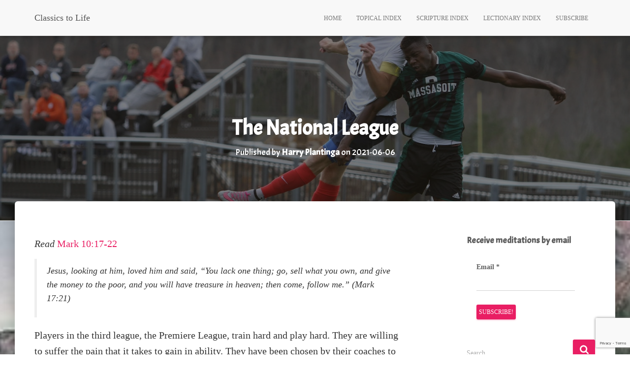

--- FILE ---
content_type: text/html; charset=utf-8
request_url: https://www.google.com/recaptcha/api2/anchor?ar=1&k=6Lc_sFIpAAAAAGQ1iVuAwrDZqZBrdqusDELQ_iHQ&co=aHR0cHM6Ly9saWZlLmNjZWwub3JnOjQ0Mw..&hl=en&v=N67nZn4AqZkNcbeMu4prBgzg&size=invisible&anchor-ms=20000&execute-ms=30000&cb=oinuumo5cwfo
body_size: 48387
content:
<!DOCTYPE HTML><html dir="ltr" lang="en"><head><meta http-equiv="Content-Type" content="text/html; charset=UTF-8">
<meta http-equiv="X-UA-Compatible" content="IE=edge">
<title>reCAPTCHA</title>
<style type="text/css">
/* cyrillic-ext */
@font-face {
  font-family: 'Roboto';
  font-style: normal;
  font-weight: 400;
  font-stretch: 100%;
  src: url(//fonts.gstatic.com/s/roboto/v48/KFO7CnqEu92Fr1ME7kSn66aGLdTylUAMa3GUBHMdazTgWw.woff2) format('woff2');
  unicode-range: U+0460-052F, U+1C80-1C8A, U+20B4, U+2DE0-2DFF, U+A640-A69F, U+FE2E-FE2F;
}
/* cyrillic */
@font-face {
  font-family: 'Roboto';
  font-style: normal;
  font-weight: 400;
  font-stretch: 100%;
  src: url(//fonts.gstatic.com/s/roboto/v48/KFO7CnqEu92Fr1ME7kSn66aGLdTylUAMa3iUBHMdazTgWw.woff2) format('woff2');
  unicode-range: U+0301, U+0400-045F, U+0490-0491, U+04B0-04B1, U+2116;
}
/* greek-ext */
@font-face {
  font-family: 'Roboto';
  font-style: normal;
  font-weight: 400;
  font-stretch: 100%;
  src: url(//fonts.gstatic.com/s/roboto/v48/KFO7CnqEu92Fr1ME7kSn66aGLdTylUAMa3CUBHMdazTgWw.woff2) format('woff2');
  unicode-range: U+1F00-1FFF;
}
/* greek */
@font-face {
  font-family: 'Roboto';
  font-style: normal;
  font-weight: 400;
  font-stretch: 100%;
  src: url(//fonts.gstatic.com/s/roboto/v48/KFO7CnqEu92Fr1ME7kSn66aGLdTylUAMa3-UBHMdazTgWw.woff2) format('woff2');
  unicode-range: U+0370-0377, U+037A-037F, U+0384-038A, U+038C, U+038E-03A1, U+03A3-03FF;
}
/* math */
@font-face {
  font-family: 'Roboto';
  font-style: normal;
  font-weight: 400;
  font-stretch: 100%;
  src: url(//fonts.gstatic.com/s/roboto/v48/KFO7CnqEu92Fr1ME7kSn66aGLdTylUAMawCUBHMdazTgWw.woff2) format('woff2');
  unicode-range: U+0302-0303, U+0305, U+0307-0308, U+0310, U+0312, U+0315, U+031A, U+0326-0327, U+032C, U+032F-0330, U+0332-0333, U+0338, U+033A, U+0346, U+034D, U+0391-03A1, U+03A3-03A9, U+03B1-03C9, U+03D1, U+03D5-03D6, U+03F0-03F1, U+03F4-03F5, U+2016-2017, U+2034-2038, U+203C, U+2040, U+2043, U+2047, U+2050, U+2057, U+205F, U+2070-2071, U+2074-208E, U+2090-209C, U+20D0-20DC, U+20E1, U+20E5-20EF, U+2100-2112, U+2114-2115, U+2117-2121, U+2123-214F, U+2190, U+2192, U+2194-21AE, U+21B0-21E5, U+21F1-21F2, U+21F4-2211, U+2213-2214, U+2216-22FF, U+2308-230B, U+2310, U+2319, U+231C-2321, U+2336-237A, U+237C, U+2395, U+239B-23B7, U+23D0, U+23DC-23E1, U+2474-2475, U+25AF, U+25B3, U+25B7, U+25BD, U+25C1, U+25CA, U+25CC, U+25FB, U+266D-266F, U+27C0-27FF, U+2900-2AFF, U+2B0E-2B11, U+2B30-2B4C, U+2BFE, U+3030, U+FF5B, U+FF5D, U+1D400-1D7FF, U+1EE00-1EEFF;
}
/* symbols */
@font-face {
  font-family: 'Roboto';
  font-style: normal;
  font-weight: 400;
  font-stretch: 100%;
  src: url(//fonts.gstatic.com/s/roboto/v48/KFO7CnqEu92Fr1ME7kSn66aGLdTylUAMaxKUBHMdazTgWw.woff2) format('woff2');
  unicode-range: U+0001-000C, U+000E-001F, U+007F-009F, U+20DD-20E0, U+20E2-20E4, U+2150-218F, U+2190, U+2192, U+2194-2199, U+21AF, U+21E6-21F0, U+21F3, U+2218-2219, U+2299, U+22C4-22C6, U+2300-243F, U+2440-244A, U+2460-24FF, U+25A0-27BF, U+2800-28FF, U+2921-2922, U+2981, U+29BF, U+29EB, U+2B00-2BFF, U+4DC0-4DFF, U+FFF9-FFFB, U+10140-1018E, U+10190-1019C, U+101A0, U+101D0-101FD, U+102E0-102FB, U+10E60-10E7E, U+1D2C0-1D2D3, U+1D2E0-1D37F, U+1F000-1F0FF, U+1F100-1F1AD, U+1F1E6-1F1FF, U+1F30D-1F30F, U+1F315, U+1F31C, U+1F31E, U+1F320-1F32C, U+1F336, U+1F378, U+1F37D, U+1F382, U+1F393-1F39F, U+1F3A7-1F3A8, U+1F3AC-1F3AF, U+1F3C2, U+1F3C4-1F3C6, U+1F3CA-1F3CE, U+1F3D4-1F3E0, U+1F3ED, U+1F3F1-1F3F3, U+1F3F5-1F3F7, U+1F408, U+1F415, U+1F41F, U+1F426, U+1F43F, U+1F441-1F442, U+1F444, U+1F446-1F449, U+1F44C-1F44E, U+1F453, U+1F46A, U+1F47D, U+1F4A3, U+1F4B0, U+1F4B3, U+1F4B9, U+1F4BB, U+1F4BF, U+1F4C8-1F4CB, U+1F4D6, U+1F4DA, U+1F4DF, U+1F4E3-1F4E6, U+1F4EA-1F4ED, U+1F4F7, U+1F4F9-1F4FB, U+1F4FD-1F4FE, U+1F503, U+1F507-1F50B, U+1F50D, U+1F512-1F513, U+1F53E-1F54A, U+1F54F-1F5FA, U+1F610, U+1F650-1F67F, U+1F687, U+1F68D, U+1F691, U+1F694, U+1F698, U+1F6AD, U+1F6B2, U+1F6B9-1F6BA, U+1F6BC, U+1F6C6-1F6CF, U+1F6D3-1F6D7, U+1F6E0-1F6EA, U+1F6F0-1F6F3, U+1F6F7-1F6FC, U+1F700-1F7FF, U+1F800-1F80B, U+1F810-1F847, U+1F850-1F859, U+1F860-1F887, U+1F890-1F8AD, U+1F8B0-1F8BB, U+1F8C0-1F8C1, U+1F900-1F90B, U+1F93B, U+1F946, U+1F984, U+1F996, U+1F9E9, U+1FA00-1FA6F, U+1FA70-1FA7C, U+1FA80-1FA89, U+1FA8F-1FAC6, U+1FACE-1FADC, U+1FADF-1FAE9, U+1FAF0-1FAF8, U+1FB00-1FBFF;
}
/* vietnamese */
@font-face {
  font-family: 'Roboto';
  font-style: normal;
  font-weight: 400;
  font-stretch: 100%;
  src: url(//fonts.gstatic.com/s/roboto/v48/KFO7CnqEu92Fr1ME7kSn66aGLdTylUAMa3OUBHMdazTgWw.woff2) format('woff2');
  unicode-range: U+0102-0103, U+0110-0111, U+0128-0129, U+0168-0169, U+01A0-01A1, U+01AF-01B0, U+0300-0301, U+0303-0304, U+0308-0309, U+0323, U+0329, U+1EA0-1EF9, U+20AB;
}
/* latin-ext */
@font-face {
  font-family: 'Roboto';
  font-style: normal;
  font-weight: 400;
  font-stretch: 100%;
  src: url(//fonts.gstatic.com/s/roboto/v48/KFO7CnqEu92Fr1ME7kSn66aGLdTylUAMa3KUBHMdazTgWw.woff2) format('woff2');
  unicode-range: U+0100-02BA, U+02BD-02C5, U+02C7-02CC, U+02CE-02D7, U+02DD-02FF, U+0304, U+0308, U+0329, U+1D00-1DBF, U+1E00-1E9F, U+1EF2-1EFF, U+2020, U+20A0-20AB, U+20AD-20C0, U+2113, U+2C60-2C7F, U+A720-A7FF;
}
/* latin */
@font-face {
  font-family: 'Roboto';
  font-style: normal;
  font-weight: 400;
  font-stretch: 100%;
  src: url(//fonts.gstatic.com/s/roboto/v48/KFO7CnqEu92Fr1ME7kSn66aGLdTylUAMa3yUBHMdazQ.woff2) format('woff2');
  unicode-range: U+0000-00FF, U+0131, U+0152-0153, U+02BB-02BC, U+02C6, U+02DA, U+02DC, U+0304, U+0308, U+0329, U+2000-206F, U+20AC, U+2122, U+2191, U+2193, U+2212, U+2215, U+FEFF, U+FFFD;
}
/* cyrillic-ext */
@font-face {
  font-family: 'Roboto';
  font-style: normal;
  font-weight: 500;
  font-stretch: 100%;
  src: url(//fonts.gstatic.com/s/roboto/v48/KFO7CnqEu92Fr1ME7kSn66aGLdTylUAMa3GUBHMdazTgWw.woff2) format('woff2');
  unicode-range: U+0460-052F, U+1C80-1C8A, U+20B4, U+2DE0-2DFF, U+A640-A69F, U+FE2E-FE2F;
}
/* cyrillic */
@font-face {
  font-family: 'Roboto';
  font-style: normal;
  font-weight: 500;
  font-stretch: 100%;
  src: url(//fonts.gstatic.com/s/roboto/v48/KFO7CnqEu92Fr1ME7kSn66aGLdTylUAMa3iUBHMdazTgWw.woff2) format('woff2');
  unicode-range: U+0301, U+0400-045F, U+0490-0491, U+04B0-04B1, U+2116;
}
/* greek-ext */
@font-face {
  font-family: 'Roboto';
  font-style: normal;
  font-weight: 500;
  font-stretch: 100%;
  src: url(//fonts.gstatic.com/s/roboto/v48/KFO7CnqEu92Fr1ME7kSn66aGLdTylUAMa3CUBHMdazTgWw.woff2) format('woff2');
  unicode-range: U+1F00-1FFF;
}
/* greek */
@font-face {
  font-family: 'Roboto';
  font-style: normal;
  font-weight: 500;
  font-stretch: 100%;
  src: url(//fonts.gstatic.com/s/roboto/v48/KFO7CnqEu92Fr1ME7kSn66aGLdTylUAMa3-UBHMdazTgWw.woff2) format('woff2');
  unicode-range: U+0370-0377, U+037A-037F, U+0384-038A, U+038C, U+038E-03A1, U+03A3-03FF;
}
/* math */
@font-face {
  font-family: 'Roboto';
  font-style: normal;
  font-weight: 500;
  font-stretch: 100%;
  src: url(//fonts.gstatic.com/s/roboto/v48/KFO7CnqEu92Fr1ME7kSn66aGLdTylUAMawCUBHMdazTgWw.woff2) format('woff2');
  unicode-range: U+0302-0303, U+0305, U+0307-0308, U+0310, U+0312, U+0315, U+031A, U+0326-0327, U+032C, U+032F-0330, U+0332-0333, U+0338, U+033A, U+0346, U+034D, U+0391-03A1, U+03A3-03A9, U+03B1-03C9, U+03D1, U+03D5-03D6, U+03F0-03F1, U+03F4-03F5, U+2016-2017, U+2034-2038, U+203C, U+2040, U+2043, U+2047, U+2050, U+2057, U+205F, U+2070-2071, U+2074-208E, U+2090-209C, U+20D0-20DC, U+20E1, U+20E5-20EF, U+2100-2112, U+2114-2115, U+2117-2121, U+2123-214F, U+2190, U+2192, U+2194-21AE, U+21B0-21E5, U+21F1-21F2, U+21F4-2211, U+2213-2214, U+2216-22FF, U+2308-230B, U+2310, U+2319, U+231C-2321, U+2336-237A, U+237C, U+2395, U+239B-23B7, U+23D0, U+23DC-23E1, U+2474-2475, U+25AF, U+25B3, U+25B7, U+25BD, U+25C1, U+25CA, U+25CC, U+25FB, U+266D-266F, U+27C0-27FF, U+2900-2AFF, U+2B0E-2B11, U+2B30-2B4C, U+2BFE, U+3030, U+FF5B, U+FF5D, U+1D400-1D7FF, U+1EE00-1EEFF;
}
/* symbols */
@font-face {
  font-family: 'Roboto';
  font-style: normal;
  font-weight: 500;
  font-stretch: 100%;
  src: url(//fonts.gstatic.com/s/roboto/v48/KFO7CnqEu92Fr1ME7kSn66aGLdTylUAMaxKUBHMdazTgWw.woff2) format('woff2');
  unicode-range: U+0001-000C, U+000E-001F, U+007F-009F, U+20DD-20E0, U+20E2-20E4, U+2150-218F, U+2190, U+2192, U+2194-2199, U+21AF, U+21E6-21F0, U+21F3, U+2218-2219, U+2299, U+22C4-22C6, U+2300-243F, U+2440-244A, U+2460-24FF, U+25A0-27BF, U+2800-28FF, U+2921-2922, U+2981, U+29BF, U+29EB, U+2B00-2BFF, U+4DC0-4DFF, U+FFF9-FFFB, U+10140-1018E, U+10190-1019C, U+101A0, U+101D0-101FD, U+102E0-102FB, U+10E60-10E7E, U+1D2C0-1D2D3, U+1D2E0-1D37F, U+1F000-1F0FF, U+1F100-1F1AD, U+1F1E6-1F1FF, U+1F30D-1F30F, U+1F315, U+1F31C, U+1F31E, U+1F320-1F32C, U+1F336, U+1F378, U+1F37D, U+1F382, U+1F393-1F39F, U+1F3A7-1F3A8, U+1F3AC-1F3AF, U+1F3C2, U+1F3C4-1F3C6, U+1F3CA-1F3CE, U+1F3D4-1F3E0, U+1F3ED, U+1F3F1-1F3F3, U+1F3F5-1F3F7, U+1F408, U+1F415, U+1F41F, U+1F426, U+1F43F, U+1F441-1F442, U+1F444, U+1F446-1F449, U+1F44C-1F44E, U+1F453, U+1F46A, U+1F47D, U+1F4A3, U+1F4B0, U+1F4B3, U+1F4B9, U+1F4BB, U+1F4BF, U+1F4C8-1F4CB, U+1F4D6, U+1F4DA, U+1F4DF, U+1F4E3-1F4E6, U+1F4EA-1F4ED, U+1F4F7, U+1F4F9-1F4FB, U+1F4FD-1F4FE, U+1F503, U+1F507-1F50B, U+1F50D, U+1F512-1F513, U+1F53E-1F54A, U+1F54F-1F5FA, U+1F610, U+1F650-1F67F, U+1F687, U+1F68D, U+1F691, U+1F694, U+1F698, U+1F6AD, U+1F6B2, U+1F6B9-1F6BA, U+1F6BC, U+1F6C6-1F6CF, U+1F6D3-1F6D7, U+1F6E0-1F6EA, U+1F6F0-1F6F3, U+1F6F7-1F6FC, U+1F700-1F7FF, U+1F800-1F80B, U+1F810-1F847, U+1F850-1F859, U+1F860-1F887, U+1F890-1F8AD, U+1F8B0-1F8BB, U+1F8C0-1F8C1, U+1F900-1F90B, U+1F93B, U+1F946, U+1F984, U+1F996, U+1F9E9, U+1FA00-1FA6F, U+1FA70-1FA7C, U+1FA80-1FA89, U+1FA8F-1FAC6, U+1FACE-1FADC, U+1FADF-1FAE9, U+1FAF0-1FAF8, U+1FB00-1FBFF;
}
/* vietnamese */
@font-face {
  font-family: 'Roboto';
  font-style: normal;
  font-weight: 500;
  font-stretch: 100%;
  src: url(//fonts.gstatic.com/s/roboto/v48/KFO7CnqEu92Fr1ME7kSn66aGLdTylUAMa3OUBHMdazTgWw.woff2) format('woff2');
  unicode-range: U+0102-0103, U+0110-0111, U+0128-0129, U+0168-0169, U+01A0-01A1, U+01AF-01B0, U+0300-0301, U+0303-0304, U+0308-0309, U+0323, U+0329, U+1EA0-1EF9, U+20AB;
}
/* latin-ext */
@font-face {
  font-family: 'Roboto';
  font-style: normal;
  font-weight: 500;
  font-stretch: 100%;
  src: url(//fonts.gstatic.com/s/roboto/v48/KFO7CnqEu92Fr1ME7kSn66aGLdTylUAMa3KUBHMdazTgWw.woff2) format('woff2');
  unicode-range: U+0100-02BA, U+02BD-02C5, U+02C7-02CC, U+02CE-02D7, U+02DD-02FF, U+0304, U+0308, U+0329, U+1D00-1DBF, U+1E00-1E9F, U+1EF2-1EFF, U+2020, U+20A0-20AB, U+20AD-20C0, U+2113, U+2C60-2C7F, U+A720-A7FF;
}
/* latin */
@font-face {
  font-family: 'Roboto';
  font-style: normal;
  font-weight: 500;
  font-stretch: 100%;
  src: url(//fonts.gstatic.com/s/roboto/v48/KFO7CnqEu92Fr1ME7kSn66aGLdTylUAMa3yUBHMdazQ.woff2) format('woff2');
  unicode-range: U+0000-00FF, U+0131, U+0152-0153, U+02BB-02BC, U+02C6, U+02DA, U+02DC, U+0304, U+0308, U+0329, U+2000-206F, U+20AC, U+2122, U+2191, U+2193, U+2212, U+2215, U+FEFF, U+FFFD;
}
/* cyrillic-ext */
@font-face {
  font-family: 'Roboto';
  font-style: normal;
  font-weight: 900;
  font-stretch: 100%;
  src: url(//fonts.gstatic.com/s/roboto/v48/KFO7CnqEu92Fr1ME7kSn66aGLdTylUAMa3GUBHMdazTgWw.woff2) format('woff2');
  unicode-range: U+0460-052F, U+1C80-1C8A, U+20B4, U+2DE0-2DFF, U+A640-A69F, U+FE2E-FE2F;
}
/* cyrillic */
@font-face {
  font-family: 'Roboto';
  font-style: normal;
  font-weight: 900;
  font-stretch: 100%;
  src: url(//fonts.gstatic.com/s/roboto/v48/KFO7CnqEu92Fr1ME7kSn66aGLdTylUAMa3iUBHMdazTgWw.woff2) format('woff2');
  unicode-range: U+0301, U+0400-045F, U+0490-0491, U+04B0-04B1, U+2116;
}
/* greek-ext */
@font-face {
  font-family: 'Roboto';
  font-style: normal;
  font-weight: 900;
  font-stretch: 100%;
  src: url(//fonts.gstatic.com/s/roboto/v48/KFO7CnqEu92Fr1ME7kSn66aGLdTylUAMa3CUBHMdazTgWw.woff2) format('woff2');
  unicode-range: U+1F00-1FFF;
}
/* greek */
@font-face {
  font-family: 'Roboto';
  font-style: normal;
  font-weight: 900;
  font-stretch: 100%;
  src: url(//fonts.gstatic.com/s/roboto/v48/KFO7CnqEu92Fr1ME7kSn66aGLdTylUAMa3-UBHMdazTgWw.woff2) format('woff2');
  unicode-range: U+0370-0377, U+037A-037F, U+0384-038A, U+038C, U+038E-03A1, U+03A3-03FF;
}
/* math */
@font-face {
  font-family: 'Roboto';
  font-style: normal;
  font-weight: 900;
  font-stretch: 100%;
  src: url(//fonts.gstatic.com/s/roboto/v48/KFO7CnqEu92Fr1ME7kSn66aGLdTylUAMawCUBHMdazTgWw.woff2) format('woff2');
  unicode-range: U+0302-0303, U+0305, U+0307-0308, U+0310, U+0312, U+0315, U+031A, U+0326-0327, U+032C, U+032F-0330, U+0332-0333, U+0338, U+033A, U+0346, U+034D, U+0391-03A1, U+03A3-03A9, U+03B1-03C9, U+03D1, U+03D5-03D6, U+03F0-03F1, U+03F4-03F5, U+2016-2017, U+2034-2038, U+203C, U+2040, U+2043, U+2047, U+2050, U+2057, U+205F, U+2070-2071, U+2074-208E, U+2090-209C, U+20D0-20DC, U+20E1, U+20E5-20EF, U+2100-2112, U+2114-2115, U+2117-2121, U+2123-214F, U+2190, U+2192, U+2194-21AE, U+21B0-21E5, U+21F1-21F2, U+21F4-2211, U+2213-2214, U+2216-22FF, U+2308-230B, U+2310, U+2319, U+231C-2321, U+2336-237A, U+237C, U+2395, U+239B-23B7, U+23D0, U+23DC-23E1, U+2474-2475, U+25AF, U+25B3, U+25B7, U+25BD, U+25C1, U+25CA, U+25CC, U+25FB, U+266D-266F, U+27C0-27FF, U+2900-2AFF, U+2B0E-2B11, U+2B30-2B4C, U+2BFE, U+3030, U+FF5B, U+FF5D, U+1D400-1D7FF, U+1EE00-1EEFF;
}
/* symbols */
@font-face {
  font-family: 'Roboto';
  font-style: normal;
  font-weight: 900;
  font-stretch: 100%;
  src: url(//fonts.gstatic.com/s/roboto/v48/KFO7CnqEu92Fr1ME7kSn66aGLdTylUAMaxKUBHMdazTgWw.woff2) format('woff2');
  unicode-range: U+0001-000C, U+000E-001F, U+007F-009F, U+20DD-20E0, U+20E2-20E4, U+2150-218F, U+2190, U+2192, U+2194-2199, U+21AF, U+21E6-21F0, U+21F3, U+2218-2219, U+2299, U+22C4-22C6, U+2300-243F, U+2440-244A, U+2460-24FF, U+25A0-27BF, U+2800-28FF, U+2921-2922, U+2981, U+29BF, U+29EB, U+2B00-2BFF, U+4DC0-4DFF, U+FFF9-FFFB, U+10140-1018E, U+10190-1019C, U+101A0, U+101D0-101FD, U+102E0-102FB, U+10E60-10E7E, U+1D2C0-1D2D3, U+1D2E0-1D37F, U+1F000-1F0FF, U+1F100-1F1AD, U+1F1E6-1F1FF, U+1F30D-1F30F, U+1F315, U+1F31C, U+1F31E, U+1F320-1F32C, U+1F336, U+1F378, U+1F37D, U+1F382, U+1F393-1F39F, U+1F3A7-1F3A8, U+1F3AC-1F3AF, U+1F3C2, U+1F3C4-1F3C6, U+1F3CA-1F3CE, U+1F3D4-1F3E0, U+1F3ED, U+1F3F1-1F3F3, U+1F3F5-1F3F7, U+1F408, U+1F415, U+1F41F, U+1F426, U+1F43F, U+1F441-1F442, U+1F444, U+1F446-1F449, U+1F44C-1F44E, U+1F453, U+1F46A, U+1F47D, U+1F4A3, U+1F4B0, U+1F4B3, U+1F4B9, U+1F4BB, U+1F4BF, U+1F4C8-1F4CB, U+1F4D6, U+1F4DA, U+1F4DF, U+1F4E3-1F4E6, U+1F4EA-1F4ED, U+1F4F7, U+1F4F9-1F4FB, U+1F4FD-1F4FE, U+1F503, U+1F507-1F50B, U+1F50D, U+1F512-1F513, U+1F53E-1F54A, U+1F54F-1F5FA, U+1F610, U+1F650-1F67F, U+1F687, U+1F68D, U+1F691, U+1F694, U+1F698, U+1F6AD, U+1F6B2, U+1F6B9-1F6BA, U+1F6BC, U+1F6C6-1F6CF, U+1F6D3-1F6D7, U+1F6E0-1F6EA, U+1F6F0-1F6F3, U+1F6F7-1F6FC, U+1F700-1F7FF, U+1F800-1F80B, U+1F810-1F847, U+1F850-1F859, U+1F860-1F887, U+1F890-1F8AD, U+1F8B0-1F8BB, U+1F8C0-1F8C1, U+1F900-1F90B, U+1F93B, U+1F946, U+1F984, U+1F996, U+1F9E9, U+1FA00-1FA6F, U+1FA70-1FA7C, U+1FA80-1FA89, U+1FA8F-1FAC6, U+1FACE-1FADC, U+1FADF-1FAE9, U+1FAF0-1FAF8, U+1FB00-1FBFF;
}
/* vietnamese */
@font-face {
  font-family: 'Roboto';
  font-style: normal;
  font-weight: 900;
  font-stretch: 100%;
  src: url(//fonts.gstatic.com/s/roboto/v48/KFO7CnqEu92Fr1ME7kSn66aGLdTylUAMa3OUBHMdazTgWw.woff2) format('woff2');
  unicode-range: U+0102-0103, U+0110-0111, U+0128-0129, U+0168-0169, U+01A0-01A1, U+01AF-01B0, U+0300-0301, U+0303-0304, U+0308-0309, U+0323, U+0329, U+1EA0-1EF9, U+20AB;
}
/* latin-ext */
@font-face {
  font-family: 'Roboto';
  font-style: normal;
  font-weight: 900;
  font-stretch: 100%;
  src: url(//fonts.gstatic.com/s/roboto/v48/KFO7CnqEu92Fr1ME7kSn66aGLdTylUAMa3KUBHMdazTgWw.woff2) format('woff2');
  unicode-range: U+0100-02BA, U+02BD-02C5, U+02C7-02CC, U+02CE-02D7, U+02DD-02FF, U+0304, U+0308, U+0329, U+1D00-1DBF, U+1E00-1E9F, U+1EF2-1EFF, U+2020, U+20A0-20AB, U+20AD-20C0, U+2113, U+2C60-2C7F, U+A720-A7FF;
}
/* latin */
@font-face {
  font-family: 'Roboto';
  font-style: normal;
  font-weight: 900;
  font-stretch: 100%;
  src: url(//fonts.gstatic.com/s/roboto/v48/KFO7CnqEu92Fr1ME7kSn66aGLdTylUAMa3yUBHMdazQ.woff2) format('woff2');
  unicode-range: U+0000-00FF, U+0131, U+0152-0153, U+02BB-02BC, U+02C6, U+02DA, U+02DC, U+0304, U+0308, U+0329, U+2000-206F, U+20AC, U+2122, U+2191, U+2193, U+2212, U+2215, U+FEFF, U+FFFD;
}

</style>
<link rel="stylesheet" type="text/css" href="https://www.gstatic.com/recaptcha/releases/N67nZn4AqZkNcbeMu4prBgzg/styles__ltr.css">
<script nonce="wI5ZOTzNDQvMjnLzic9OZA" type="text/javascript">window['__recaptcha_api'] = 'https://www.google.com/recaptcha/api2/';</script>
<script type="text/javascript" src="https://www.gstatic.com/recaptcha/releases/N67nZn4AqZkNcbeMu4prBgzg/recaptcha__en.js" nonce="wI5ZOTzNDQvMjnLzic9OZA">
      
    </script></head>
<body><div id="rc-anchor-alert" class="rc-anchor-alert"></div>
<input type="hidden" id="recaptcha-token" value="[base64]">
<script type="text/javascript" nonce="wI5ZOTzNDQvMjnLzic9OZA">
      recaptcha.anchor.Main.init("[\x22ainput\x22,[\x22bgdata\x22,\x22\x22,\[base64]/[base64]/[base64]/[base64]/[base64]/UltsKytdPUU6KEU8MjA0OD9SW2wrK109RT4+NnwxOTI6KChFJjY0NTEyKT09NTUyOTYmJk0rMTxjLmxlbmd0aCYmKGMuY2hhckNvZGVBdChNKzEpJjY0NTEyKT09NTYzMjA/[base64]/[base64]/[base64]/[base64]/[base64]/[base64]/[base64]\x22,\[base64]\\u003d\x22,\x22dn7DrkVzw7nDmQQGwqA1K3bDqiNvw40ACAnDii3DuGPCk19zMnk4BsOpw7dMHMKFHyzDucOFwrbDhcOrTsOWZ8KZwrfDox7DncOMTXocw6/[base64]/CiMOJdyszR8OUXsOIwqvDr8OmPBPDu8KGw5QDw44wSwDDkMKQbTDCmnJAw73ChMKwfcKYwqrCg08mw6bDkcKWJsOHMsOIwroTNGnCvzkrZ0lGwoDCvQ0NPsKQw7fCribDgMOVwrwqHz7Cpn/Ci8ODwqhuAlFcwpcwQmTCuB/CuMOZTSsUwqDDvhgrRUEIUGgiSzfDgSFtw6ELw6pNCsKIw4h4S8OvQsKtwrJ1w44ncAt4w6zDu2x+w4V7KcOdw5Uxwq3Dg17Cnxkad8OTw6ZSwrJzXsKnwq/DpALDkwTDqMKYw7/DvXRfXThywpPDtxcIw4/CgRnCtUXCikMpwqZAdcKvw7Q/wpNRw4YkEsKBw6fChMKew6RASE7DvsOIPyM9AcKbWcObEB/[base64]/Cvn7ChcOIw59swrHCscK9NRHCmVRPc8O7M8OYCD/DiDojBMOXMhrClXPDp1wkwpJ6cG/DrzNow4c3WinDhmrDtcKedQTDoFzDjFTDmcONPlIQHmI7wrREwqkaw6hWQzZww5jChMK2w7vDshA7woYVwrvDpcOYwrECw4zDk8O8UVsLwrR/UDhkwrnChExsWcO9wqnComQLaU3Ch0BDw7TCpGA4w5HCicO8RxxRQ0/DghjCqz48RRRow7hQwpIYIMOHwp/CrcOzbVsswq56eU3CtMOqwr8WwpEmwrrCu1vChMKPNSLChAJ0cMOMWDHDinQ/ScOiw4lcBkhQRsOdw4tkG8KoJcOID3xyInPCh8KleMOLQHjChcOgMw7DjhzCoz4vw6/DnzdSHcOKwqLDi2AtKx8Lw5PDjMOaaxECZ8OSE8K5w5nCrm7DiMOTA8O9w79xw7HChcK3w4vDmlzDoXDDs8OYw7TCvlPCvGjCqsKTwpgIw5BRwpt6fSsFw4zDs8KZwok8wprDhsKMf8Kww4ZpKMKew6U/CUjCjSxXw598w70bw4omwpfCrMOdMUDCun7DvCrChwvDisKzwrrCo8OkFcO9U8O4Smh7w4hAw5DCo3LDn8OEUcKmw68KwonDmTRZAQzCmx7Cmh1AwpbCmg00CR/DgMKedQFvw4dpYcK/Nk3DoRJEIcOcw6l9w4jDocKTSRDDkMKyw4h5F8OFY17Dp0Ibwp5bw4JYCmtYwoLDkMOnwo0TM2JKFzTClMKdBcKxH8ONw6B7aCwFw5NCwqvCkEVxwrfDocK+d8OOJcKPbcKfWmTDhmJKeS/Cv8KUwrc3GsO9w6zCtcKmYivDij/DicKYUsKrwoYTwo7DssOWwoDDg8KyWsOew7LCn2waXsO0wp7CncOUOmfDkUd7MMOHKTFtw47DjsOXa1zDoisaUsO4wpNSYmUwVwfDl8Kiw7xaRsOTcVfCs2TDmcKSw4ZPwq4Ywp/DvXrDu1Y6wqXDrcOpwqJKAsKKY8OaHibCoMKIP1FKwqJHIFgfblHCmcKRwrQlLnxACMKnwqPCrQ7Dp8Kqwr8lw7RZwqvDlcKXD0YoQMOAHBHCvB/DsMOLwqx6OmPClMKzQWnCosKNwr4Sw7dRwpVACFXDncOXKMK9Y8KmYnRiw6nDng1ZcgzCvXNIEMKMNUlcwq/CpMKZD0nDpsK6AcKpw6zCmsOkG8OQwocwwq/DtcKVEMOgw7/CusKpaMK+CnXClhLCuRoSRMKVw4fDj8OCw6tow5oWB8KCw7ZMHgzDtitsF8O1K8KxWTcSw4xUdsOHdMKGwqfCv8KywrJxRR3CvMOdwrPCqi/DjAvDrsOSLsKwworDmkfDoEfDl0bCs1wYwoU7ZMO2w5jCrMOQw7sWwqjDlsOaRxVcw6hXccOJQkpywq8dw4rDmndPdHjCqTnCqMKAw4x4U8OKwpwow4wKw67DisKjB1VhwpnCn0A6acKiEcKyEMOYwr/[base64]/[base64]/ClUd/[base64]/CnMONw7bDtsOyBsO8NVAoARR/woHCsyUFw4/DunzCoHgfwrrCucOCw5/DlRnDj8KyQG0vFMKnw4jDtEJPwoPCocOBw4nDkMKlEz3CojlKAwlpWC/CmVjCuWrDllgfw683w43Dv8O/ZBc7w63CgcO6wqQaV0TCnsKxesO1FsOqRMK7w4xwU29mw4tCw63Cm3LDpMKdK8OXw5zDkMOPw4nDmyEgc3prwpRQZ8KPwrgnBBfCpivCo8OywoTDt8KbwoHDgsK/M1fCssKkwoPCj0/CnMOcLV7ChsOOwqbDoFLCuRAuw5M/[base64]/w6cvcCDDjnTDo8OAwp8kV8OKfsKIOwLDjMKYwrNjwrXCsxnCpH3CqsOLw6xZwrM7YMKVw4fCjcORMsO6XMOJwojDgjI2w4NNSyJLwq49wocOwqkWbSEfwpbChSoTS8K3wolYw6/DpwTCrk5UdH7CnkbCq8ORw65XwpTDgzTDk8Kgw7rCv8KXHXlowqLCt8KidMOhw6rChCLCo0rDicKVworDrsK7DkjDlmfClWvDjMKMDMO/[base64]/DqMK/dSnCrcK9w5l7w6pGwqjDnsK1clJbAMOocHPCgElGXsKsACrDsMKqwow7OADCqmDDqX7ChzfCqRI+w6xyw7PCgULCuwJfYMOzbQAEwrvDt8KRMFXCkA/[base64]/[base64]/[base64]/DmXkawrgoZMO5PcKkwrhsSA8NVMKsDiPDkD9eAAzDiFfDrhpXUcK+w5nCq8K8KztFwrIRwoNkw5dEXigfwocwwq7Cnn/DsMKjPhAuCsOMPxsAwqUJRlQCICYjayVBNsKdTMOuRMORBSHClgDDqlNnwpAISB0kwrbDkMKpw7jDn8OiZnLCqSsGwrckw7JeccOZT1PDlA0dcMO6W8KuwrDDtMKubFt3BsOcMH5ew5LCkVkrGkdWeFdLbVNsWsK/cMK4wp0JLsKTOsONBcKVLMOTPcOnY8KFGsOTw6gKwrE/asOcw4ZPYREZAHpeFcKjTwl0DFNRwqLDmcK/w457w659w48zw5VENgh5fl/Dj8KVw4w0WUzDvsOWd8KEwr3DscOYXMKCaTvDjmfCn3gwwr/CpcKEfhPDk8KDQcKmwp11w6XDuA1LwpVyEj4TworCuj/ChsO9CMKFw63Do8KXw4TCsj/DgsODXsOew6Jqwq3CkcK+wovCnMKWQcO/RiNKXMKvHSnDsB3DmsKkLsKPwobDlcOgPTA/wpvDssOpwqofw6XChRTDkcOTw6/DrcOWwp7Ci8Ksw4Q+RAQaYQHDlzIww6QLw40GCnoDN2zDhcKGw7XDoiXDrcOUbiDDhh7CncKEcMKRUEPCkcKbVMKOwrpcGnV+PMKdw6Nww5/[base64]/Cmlp2TsKow4HDs8KowopRN8KJVcKlwrA8w7LCnzhYbsOIdMOoSQBsw7TDqGhTwqo1EcK7V8OxHnzDq30qH8OowqLCrwzCicOgb8O7T3kVE1wtwrBTEBjCtVYXw5/ClHnDgm8LDQvDpx3Dt8Oiw4gsw53DtcK4NsODfCNFRsOiwq0qFRnDlcKqIMKTwo/CnwluP8OAw5cLYsKqw6Ilejtowodaw5TDlWV7eMOBw7rDlcObJsKpw7V6wo40wqB/[base64]/wo5MwrpSLi9Ve8OFA8KVTMOCAcKgw6lvw5nDjsOXM13DkDpawrlSD8Kpwp/Ch0dLcjLDmSPDjR8zw7zDm0s1MMKGZyPCuDHDt2d6Y2rDvsOtw6EEVMKfP8O5wr89wp8GwpI9BGJWwovDg8K+wo/Cu0JBwpPDjWpRMTsseMONwpfCpTjCnzliw63DmR86GgcoWMK6NWHDlcODwqzDv8KZOkfDthEzJcKbwqx4QmjDrcK8wrBQJ0htYcO0w4fDvnLDlcOvwqUgeR/ClGZMw65LwpR+WcOwIk/Cq1TDnMOjw6Nkw7oORE/DmcKUP3bDsMOmw6fCi8KWaTFGB8KlwobDs00GW2M5wrI0AEzDvH/CngVtTsO4w5MMw7rDolXDh1rCpRXDiknCjg/DicKmScK+TgwxwpcNNiZHw7N2w6hUDsOSOBMmMF1kIGgSw6vDjjfDmSbDh8KBw6YPwoJ7w4LDlMKMw69KZsO2wrHDpMOMWgTCg1nDoMKtwpwEwq8RwoQiCX/[base64]/[base64]/[base64]/CpgI0RHLDg8KQG8O6VwrDpHRaNMK6wpF1KjbCsyJlw59Mw73ChcOowpJ5YWnCkR7CvwQEw4nDqyMew6LDp1Fbw5LCm0tcwpXCoD0cw7Esw5ULwrYlw65Ow6l7DcK7wrbDhg/ChMKnJcKkQ8OFwoDCkxYmcgFxccKlw6bCuMKSOsKwwrFFwo4/c190wq7CkQNDw4fCuFtnw4/CkBxdw6Vtwq/Clggjwo80w6nCs8KfU1/[base64]/CusOTccKZwrLCgcO9DUrDrMKww7ojM3zCpC7DiyANHcOScVczw7XCmXrCncOTJXLDnV92wpJrwq/CtsOSwofCosKpKDnClm7DuMKrw4rCt8KoPcOsw6cQwqPCh8KvNmwETCEJUMKiwoPCvEHDq3LClD0VwqMswrfCssO/[base64]/[base64]/[base64]/DpEvDkHzDgMKNw5XCt3VgTsO2wp0vKgTDlMK7CTRmw5QYX8KcSR9BZMOCwq9TXcKRw63DiHvChcKAwqx3w5NaGsKDw70YIlsAcSdZw7IQdSfDqF40wovDjsKBbjtwWsKyBsO/HwhKwrHCmlJ9Ui5hB8OVwqzDvBYzwoF5w75WR2HDoG3CmcKcHcKbwpzDo8O5wpjDpsOEKxfDqsK2UWnCiMOvwqhEwoXDnsKhw4F9T8OswrNvwo4two/[base64]/wqDClT3CnXDCgTI4wrXCvcOnw5LDtw1hwq9iwqN8DMO+wqLCisKCwoXCvsK4QhkHwr/CpMK5czTDisO6w44Vw4XDl8Kaw44VQUfDj8KvCw/Cu8KtwpV6dktaw71IHcKnw5/CisO3BlQowo8Ee8O3wqZ4BChlwqZob1HDgsKBYQXDgDd3eMOvw6jDtcOYw5/DhsKkw6h+w6jCksKFwopWworDnMO+woHCusKwXxYjw6PCicOxw5LDnBsROjdTw7TDmsOINEvDsmXDmMOSFknCv8ORP8K6wp/DgMO/w43CssK6wp9xw6cVwq94w6zDqV3CmmLDhi/[base64]/DuSbDnDPCmkQbw7rCisKtNndIw40IR8OqwpQ6QcKqYGolE8O7D8KFWMOpwqjCgmDCs2AwFsOtFhfCoMKgwpvDr3Y4wrNiEcKlAMOAw7zDiS9yw4HCvntYw6DCrsK+woXDi8OFwpnCn3nDsS5bw7HCkyrCvcKOZHAUw4rDiMK/eXzDs8KtwosWL27DsWbCosKRw7fCjx0DwoXCujrCisKrw5EswrwUw6jDtjFbGMOhw5TDjH45L8OwQ8KXCyjDnsKUZDrCoMKdw40Jw5pTMT7Dn8OCwr4vUsK/wo0hf8OvSMOuM8K2FSZBw7JBwpFZw5PDl07DnyrClsOQwr7ClMK5O8Kpw67DojnDk8OLG8OZD3wPKH8/PsKyw5nCsQUJw6TCnXbCgA3CnisswrnDicKywrNrPl85w5PCiHXDlsKSDm4bw4dhQcKww5c3woB/[base64]/[base64]/w57DsSpSwpFKwrl3YjrDnV7DohtaZBEgw44PIcOfI8Ozw7xIAsKJNsOUfhwqw7HCrsKNw7TDgFXDgR7Dl3F/w6lewoFRwqPCjjEnwobCugs9JcKWwqRMwrvCscKHw6QQw4g/BcKGQ1bDo1BHYsKMaB95wqfCm8OqPsOaEyRyw5VUfcOPMcKEw7l1w6bClcO4UDc8w4M4wp/CjiXCtcOeK8OMNTjDp8O7wqtcw4chw6jDmkbDq0tow7Y0JgbDsyMUEsOgwprDu1oxw4LCl8ORbhoiw7XCn8OVw6nDnsKVcTJWwpsJwqXCpx4CSRnDtwfCosOsworCmBhZAcK9CcOWwpbDhyjCvAfCnMOxE14/[base64]/[base64]/DiMK9f8KhwpEXVCVFc8KzMcKEw6DCn8KXw65easKpKsOdw7YPw4jDv8KwJhDDpz8wwq9/KSosw4XDqB/DssOWQ1M1wq5EGgvDjcOOwqbDmMOuwqrCiMO+w7PDnXNPw6HCiXjDocKbwqc1HD/[base64]/ClDbCn0DDqsKRwr8Qw6LCssO7wrxbw7XDt8O8wq/[base64]/CgcOFw57CgMKBCcO5wp/DrRnDh8OYw5PCkTvDqgjDjcKHFsOIwpoMWxcJwpE8A0MCwo7CnsKTw5LDjMKHwoTDmMKbwqJfa8Oyw6nCk8O3w5pgTwvDuk4vFH8Rw4E+w6JjwqrCl1bDuThGFDjCnMOBXXjDkQjDq8K/TRPDkcK+wrbDusKmAR0vAldaG8K4wognPxvCjFxSw5LDh1gIw5ovwpvDjsOMIMO7w4fDqsKoAnzCssOnBcKWw6VkwqvDuMK3FHzCmHgcw5/DgxAiT8KPZ2xBw7HDiMORw7zDk8KIAljCiiImKsO8VcK0a8KGw7piGDXDocOSw73DqcObwpXCisOSw5sqOsKZwqDDqcOcQw3CusKrfsOnw5diwoXCnsKuwrN1H8KpRMKrwpYVwqrCvsKEfXzDmsKXw7zDvFMvw5UbZ8KWwoZ0QVvDh8KSFGh7w4/[base64]/DncOtZj4kOxPCocK4wpQUwocGKcKHCcKNwqbCvcKrUG9nwq1LU8OMH8Kvw7jCp2AZPsKPwp9hOCgHMsO1w6vCrknDgsOiw43Dq8Kxw7HCjMOgA8K0RBUjJVLDrMKPw6EFP8Onw4bCl0XCt8KUw5jDn8Kyw5LDpsK1wrfCpcK/wq86w6FFwo3CvsK5eULDkMKQBQpYw6JVG2M5wqHCnl3Cl0vDqcOvw4cvGlXCsC03w5DCskPDocKSaMKHdMKadyLCnsKMel/DvHoWYsKyVcO+w50/w7xPLylmwpJkw4ESTMO3T8KewolhSMO0w4XCoMK7GgdYwr4xw63DqB1Ew5TDrsKhED/Dm8OEw4cYJMOVMMK1wo/Dl8O6X8OKYw58wrgWPsOnUMK0w7zDmyV/[base64]/Dl8KnwojDnEZjYMO8w47DgsK+bMOtAcOPfxB9w6Ntw7rCn8Kkw67CvMOONMO6wrdVwrsoa8OjwoDCl3VpfsOEEsO7w45CGy3CnXbDnVzCkEjDgMKKwqlcwq3DtMKhw4MKLGrCkmDDk0N1wo4HfzrCi2nCucO/w6xAHlU/[base64]/Dq2HCtgXDncOSw7ovDFHCuHBVW8Odwok1w5HDscO1wpBiw65RfMKfJMKywqkaHcKwwoHDpMKHw71mwoJsw6sewot8P8Owwp9TIDXCrgQFw4vDsArCn8OxwpAyM1vCpGdHwqt/wrsgC8OQSMOMwqgmw5R6w7BJwqZiI0/DtgbCnDzDhXV4wpLDrMK7UsKFw4vDjcK+w6HDg8KFwrjDuMKVw4/DvcOAV0VDewxdwrnCjDJLXcKHMsOCB8KBwrk/wqHDoC5TwokLwqV9wrBuQHglwotRWUtsEcKXPMOUMEU0w7zDjMOcw4bDrxw/[base64]/BsKLwo/[base64]/KsOPwqnDrcOnw50LQn1daFwIZcOEFMKubsO9V1LCqMOQOsK+DsOOw4XDv0PCiF0TYW5jw6DDv8OjSBXCicK7c0bCrMKDFB/DgAjDn0HDtADCp8Ksw5oRw73Cn3g3bEfDr8O8ecKtwpNgaF3CqcKmDSUzwr8mOxABD2Eew7HCu8OKwqRWwqrCucOvOcOrDMK6KAfDncKbFMOAP8ONwoxwHAvCsMOrIsO7CcKawo5rHBl2wq/[base64]/MTLDmcK1P1Npw5rDqMKXVMOfCT7Cj3rCiRMJZ8Kob8O7YcOBCsKRfsOlP8Kmw57CsBTDjnDDrsKOf2bCg1nCt8KeZMKjwoHDssO6w6p8w5zCqXwuPU7CrMKdw7LDnTTDjMKewrozCMOmJMODScK+w7tFw5/DqkHDrFbCnEDDhAnDoznDu8Ofwo5rw6LCtcOgwqFTwqhnwoQpwqAnw5LDosKrbDbDjjDCuSDCocOGWMObHsKdKMOlM8O4E8KELSN2Qw7DhcKkPcOEwqEhPxgyIcK0wr0GAcOoOcOWOsK/wojDhsOawpYtacOkETnClRDDk2PCiUjCgGdCwqcMamouScK+woDDuWfChTQFw7rDt2XDksO/KMKqwqUrwqnDn8KzwowJwqrCtMK0w79kw7ZNw5XDpcOgwp3DgGHDswrCm8OhRTrCkcOeBMOFwofCh3zDnMKuw41VTsKCw64uPMOBMcKPwo8QC8Kkw6/[base64]/DpMKbKMOIU8OgE19Gw6bCs2bCgwtQw57DlcOjwpRQNsKBMi52CsKKw7AYwoLCssKKNsKIeQ1bwqHDumPDtXcbKyPDicOZwp58w71NwrDCjCjCgcOkb8OHwqsAL8OfLMKtw73DsWMyZ8O/[base64]/wpfCqMK6TMOMwq/[base64]/[base64]/DpcOTF8Khw45uw6Urw4c7wpvCgVVBCm5OKwpwREfDo8OwAQMAI0jDmHXCiz7DnMO1YHgKHhMLecOGw5zDm0hQZRg6w43ClsOYEMOPw68EMcOtHWIzNgzCqcKsFGvCgD07FMKVw6nCrcOxFsK+O8KQNwvDg8KDw4fDpw7DqWhBS8K/w6HDkcOXw7gDw6waw5vDhG3DrDFtKMOnwqvCt8KCDDpxbMKww4xfwoTCoVLCrcKJVl0Ow748wrZaYcKrYCYcQ8OKUsOZw73CtxNLwr9Cwr/[base64]/DpsOhwqtHwrbCk3fDtxFNV8O1wrJ7PiY/AsKvRsOewofDuMKsw4/DgMKpw4REwprCrcO4NMOlJMODcDrChMK3wqNewpU5wo87YTrCvBHCiCpve8OsTGzDisKoNMKBXFjCpsOBEsOLc3bDhMO8US7Dr0jDm8OCDcK0EWzDkcOcOzA1SngiAcOADHgnw7hBBsKXw7hiwo/CrHZOw67CksKgw4bCt8KRSsKaZwQ3PBEwaCHDvcO6FkRSFcK8dkLDssKNw7zDq1oqw6/CjMKrTS8EwrQZMsKWJMK6QSvDh8KFwqEwDVTDhsONO8KPw7k/[base64]/a8KMwoXDlMK3P8KUIRrDisKPOR4Qa2vDsQshwrcQw6TDo8KQfsOZNcKQwp1NwpkeCk9+QgnDo8O7wpTDosK+Hh5EC8KLQiYTw48uHnFmKMOHX8O5DCfCgAXCpxVOwrLCvk3DqwzCoGF3wphUbzMBBMK/S8KfGDNGORF2NMOewpnDqh/Dj8OPw4XDtXHCrsKWwosUI1PCo8KmJMKsdGJpw4okwqnCkMK3w5TDs8KVw71Pd8OFw716UsOGJQF+Vn3CgU3CpgLCscKtw7nCo8KTwrXCqzgdEMOjVFTDqcKgw6wqIErDhQbDpmPDq8OJwqrDkMK3w5hbGHHDqj/ChUpHDMKHwq/CtQ7DuUPDrFNNJ8Kzw6kmF3stIcKaw4Axw6zCncKTw7l8woDDnz8FwqDCvQvCkMKvwrEKTk/CujbDpnbCpgzDq8OTwrZqwpXCv1d6CMK3TQTDkRVsLRfCsivDoMObw6nCocOWwr/DrBbCmEIRUcOtwofCh8OtR8KRw71uwq/DnMKbwrJfwowUw6tUIMOUwplwWcOqwocTw51wRcKpw7low4XDkGxcwo3Cp8KqcmrChD1jOzzCv8OubcOjw4zCs8OCwrweAXPCpsKMw4XCisKCXsK7Mn/CjFVSw4dOw6vCh8KMwojCssOVXcOlw7wswpw/[base64]/CuCRvw6oOGMKwwpYUGTxHwrIVc2XCjjNwwqZTE8KOw7rCisKQMmt4wq0AMDXCi0jDt8OOw6FXwoRkw6rCu2rCgsOsw4bDrsO/I0Zcw7bDtR3Do8OKdALDuMO4M8KfwoTChjHCscOaDsOxP2rDvXVKwo/[base64]/F3xIwrTCr2YRJsKVw5vCvMOdKcKPw4vDrMOnXkssDcO0OsOewofCk3PDjcKvfCvCkMO0VwHDqMONURYZwphAwqkOwpXClHPDmcOHw4w+VsOmD8KXFsK+TMO/[base64]/w6/CicO3w6l/woXDvcOywoHDnEMuw78Gw7nDtSzCmCrDjBzCilXCjcOgw5XDvMOQAVIfwqs5wo/Di1fCqMOiwrPDuiN2GwDDvMOWTlQTJMOaOB0IwqLCuDnCncKMSVDDvsOEdsOPw5LCkcK8w5DDl8Kyw6zCqntDwrw5GMKpw4gTwoZ7wozCnFnDjsOHeHrCqcOXKWvDgMOLLHt+C8OdE8KtwpDCqsO0w7XDnUsNL0jDj8KDwr5lwqXDuUrCpMOuw6/DksObwpYbw6LDiMKVQQTDtwhBDSTDlytbw5V9P3/DuHHCicKqZzHDlsKswqY/MQ53BcOuK8K3w4/DtcKAwqPDqUtfFUTCpMKgeMKYwqZGOE/Cg8KKw6jDtSE7Bx3DiMOJBcKIwqrCsnJYwotMw5vDocOwdcO3w6TDnV3ClmAPw5vDrilgwofDtsKwwr3ClcKURMOYwp3CnkHComzCmj5iw5PCiSrCoMKfHUYjY8O+w4LDuid4NzHDhMOjNMK4wqzDnQzDlMOxMMO8I1hMD8O7dMOlRAtiXMO0CsK4woLDlsKSwq/DizJqw5wJw4nDrMObLsK7dsKATsOGFcOKJMOow7PDnDnChHbDq2s9PMK3w5/[base64]/Du8KKw5TCpnZ5w6wCw5zDkx7DhsORIsOCwovDnsOewpzDqRBlw73Cuwh8woDDtcOGwrDCnB50w7nCslnCm8KZFcO0wpHCuEc4wqZbejnCkcKIw75fwqJCRDZkw4DDmhhnwqZAw5bDryh0YQ1zw6RBwo7CmCxLw4cTw6/CrV3DscOzScOuw6/Cj8OSeMOUw4xSW8Okwow6wpI2w4HCkMOpAnoJwqfCusOew5wmwqjCqVbDhsKpBXrDtUNvwrLCqsK/w7NbwoAeasKFPCt0Mk1QJ8KZP8KKwrNiTw7CucORY0DCvcO3w5bDqsKHw6hGbMKiK8OVIsOaQHM4w7cFET/[base64]/[base64]/[base64]/UsOaWBfDgD7CrFfDiMOIw7zDssOOd8KjwrYXYcOdCMOIw47Cj27CmAIdJ8KGwrgCDUZUBk5QI8OZbkvDscO3w7USw7Z1wp5gCCHDuSXCp8Kjw7zCiEMOw6PCv3BZw7/DsDTDiSIgEH3DvsKVw7XCr8KYwot/w6vDhxnDlMO9w7TCuzzCmznCp8K2VhtMRcOIw55Xw7jDnmlOwo5fw7FabsOCw64KXAPCm8K5woVcwokUTcOQCcOywqFxwptGw6NUw47CrQrDlcOtb3PDmB91w7/CmMOvw7dzLhLDisKDw4NQwqNoTBvClnMww6LDiW8cwoctw4bCmDvCtMK1WT0zwrYewrwQGMOvw7hDwovDk8KgI0wrS11ZGy8AFDTDo8OUJEx7w4fDkMOmw4fDqMOwwpJPwqbCm8K/w4LDhcKuBz9twqRMWcOuwozDpQLDj8Knw442wqN3OMKHLMKeLkfDrcKVwpHDnFcwcwZlw5oqfMKrw6PCgMOWaXZfw6ZKJcO6UX7DuMK8wrAyEMODUgTDicKeJ8KmK1sNd8KLDwdDGkkZw5DDt8OCFcOywogKYAnDuXzCuMOgFgY0wqJlMcOyc0LDi8K/ZxRNw6bDs8KFZGNAMMOxwrINLk1WB8KmIHLCiFPDjhonQhbDhh1/[base64]/DgnPChcKJwq7Cr0fDucORXsKhZcOpOhQCwrJWPGgLwpIwwrXCi8K8wrJvU2TDlcOMwrnCsEfDjMOFwqRzZsOew5VuH8OTRDDCrBZiwoN0ShPDqGTDihzDq8OrbMK1E0rCv8Opw7bDtBV9w6DCvsKFwoDCvMORBMKmP38OJsKtw5w7AWnCp3PCqXDDi8O/F1cwwp9iWRt2RMKhworCrMO5cELCjHxpRn9dEF/ChmIYKWXDr17DqElbEFDDqMO5wqbDmcObwrzDj2VLw57CpcKQw4QrDcORScK2w40aw5Vaw4DDhsOPwqp6XVhwe8OLVAYww59twrpLeyBYVQ7DqS/Ci8OYw6VoNzEUwoDCpcOHw4p2w73CmsODwpYFRcOGYnnDhgwZfW/DiC7Dv8OgwrgWwplSOCJowpnCkwM/WFkFecOOw53DlAPDj8OPW8O8Chx7cnLCmxbDqsOsw5bCvx/Cs8KqPMKKw7ECw7XDlMO1wq9WM8OiRsORw7bCvXZkSTvDqhjCjEnDhMK5YsO5AQMHw6AqEHrCmsOZE8K/w6krwoRSw7YFwqfCi8KjwpLDok1IKDXDr8Odw67DtcOzwqLDsyBOwrt7w73CqEHCrcOfR8K/wr3DncKqB8O0X1MvFcORwrzDsBTDlMOtYMKIw5pbwopNwovCuMOvw6PDh3DCn8K8EcKlwrvDocORQ8Kcw6cIw5MWw7FJSMKkwptswo4TRG3Ch1zDkMOPS8ONw7DDlGzCoSBVY17CvMOUw5zDjsKNw6/Cg8Ocw5zDj2XCiFE5wpFPw5LCr8KTwrnDucO0wonChxfDnMOYKlBvNSVEw43DtjnDl8KQacOHA8Opw77Ck8O0GMKOw5TCgxLDrsKAb8OMHwnDu080wqRqwoddUsOtwqzClw0iwpd/PD52woPDiTHDpcKLecKww5LDvx13dT/DmSt4b0nDomZdw70ga8OawqZ0SsKwwqUbw7UUCsKlJsKvw7TCpcKVw4szfUbDigHDiFgFXgEZw4gDw5PCtcKAw7sxc8KMw4zCrV3CkjjDjkbDmcKxw5xTwpLDpMKcXMOvUcKHwoAiwqEgLhrDoMOgwqbCqcKFD3/DrMKmwrXDrGkrw6Ffw5cRw4VNLWpQw5nDp8KTWz9aw6QIRhpOecKLdMKpw7RLcXDCuMOReXvCum4dI8OgfG3Cl8O/[base64]/w41ANMKkQMOlw4jCnzbDnHnDsVjCnMOrcMOWNsKmPcKvbcOEw5d+worChcK6w5LDvsO4w6XDj8KOESQKwrtydcKrWT/[base64]/CgwNewpAgG8Ofw4XDsU3Cs8KgSB/[base64]/DmMOmRMKhEFsLHjwEwp0Pwq5BWsKew5gaZEhmP8OJHMOew7vDhHbCi8KIw6bDqCfDmWrCucKzOMOPwqp1dsK4TsKqTRjDp8Okwr7Dgz5owp3Dr8OaWTjDksKpw5TCqQfDhsKJQGUuw75vDcO/wrQXw7bDlCnDgmM+esO+woQ/JsKAYFXCjmpNw6nCr8O6IsKIwqXCmVTDp8O3CTTCmXjDssO3F8ObfcOnwrLCvcO9IcOzwrDDmcKUw4bCil/Di8K3BnV2XUPCuHdiwrxIwrs1w6/ClE1RI8KLLcOwEcOZwpM1XcOJwrjCosKPAQLDp8O1w4QQNMKiVGNvwqp4IMOyRhgdf0UJw70lSRtqTcOxZcOAZcOYwqHDmMOZw7lCw4AbeMOjw705Qw0hw4TDnnMDRsOSQHpRwqXDm8KHwr98w57Cv8KERMOWw5LCvjrDmMOvBcOdw5fDtR/CrCnCosKYwrUzwqDCl07CtcOuDcOlGHXCl8O4IcOhdMO5wps2wqlnw7ddSFzCjXTDnCbDhcO6IUFLOHrCsGcFw6ooO1jDvMKIJC5BB8Kuw6IwwqjCkXfCq8Kfw410woDDhsOzw4w/P8OVwo9Iw5LDlcOIKWTCtzzDk8OWwp9mVAfCpMOtIRXDkMOJVcOfZQpLUMKOwp/DtsKtHVHDjsOEwrkcW1nDjsOYKyHCqsKiCDbDo8KVw5VYwqnDi0/Ciwxfw7sOHMOzwqZiw59bKMK7V1IKS1ElDcOoSEtCRcO2w5kcDgLDlljCmjoBVjohw6vCqMKuSsKew6Q/I8KhwqouWBfClhTCvWtJwq43w7/[base64]/[base64]/DhTPDncOcNMKdAh9VSUXDoEzDgMK7NCRWZgkLEj/CsGhVXAMkw6HCocK7esKOVQM5w5jDpEvChC/[base64]/[base64]/DsFjCssOEw7M4UVNwwqpBO8K8d8Ocwpp4b3AUVMKAwqQFG0h/Ny3DngXDtcO5F8OIw5Qkw4R+bcOfw78zNcOpwqUcXh3DisK7esOow6jDk8OOwo7Coi3DksOrw7Z5HcO5d8OQJiLChjfDmsKwa0jDgcKqPsKRO1rDhMKLex0/[base64]/[base64]/CvMKnRsKzw4xbw4nCuH7CtztPw53CrkDCicKGwqo2woPDrWXCm2Jgw74+w4TCtgQQwoMpw5/DjFPCvwNELyR2ayV7wqTCjcOTCMKJYT4pS8O/wp3CiMOmw4PCrcO7wq4FIx/DoxQrw6cgfsOvwp7Dj0zDrMKlw4kPw4nCk8KEWQfCtsKTw63Cunw+ETbCk8O9wrQkDmdZMMOJw4PCkMOKHkcYwpnCisOKw7bCnMK6woIzJsO1RcO/woAaw7bDvT9BQwB+PsOESmPDrMOWdXl6w7LCk8Kewo0KJQTCjjnCgcOmPMOQaR/CohRAw5oLNHPDlsOJcMKZNXpRXsOMHD5bwoEiw7nCu8KCVkzCn2lhw4fDtMOVwpsnwpDDt8OUwonDql/Dlw9iwobCmMOcwq83Bm1lw5Biw6gkw6bCtFRZb3nCtSHDkzpefB09CMKvXiMlwpt1fSliQy/DvHYJwq7DuMK6w643OSHDs1N1woxHw4XCi39GU8K0bDVZwp8gLsOpw7Anw43DinF8wq3Dj8OuZRjCtSfDvGVKwqQlFsKIw65HwqPCmcORw7DCozZle8KEX8OaaSnCui/Dl8KSw6ZHYcO4w7UfVMOfw79uw7taP8KyGWPDjWnCocKkGAwpw5M8NxTCglNmworDjsOKHMKMH8KvCsK9w5zCssO8wp5bw7l6QgPCg0N5SUd9w7x7XcKWwoUQwo/Dtx8aIcOAPiFJVcO6wpTDjg5gwpRtAQjDoQ7CnT3Cv3DDr8KzasKcwqo4ThwywoMnw651wpk4FW3CssKCcwvDlGNfVcKrwrrCoj1XESzDkijCmsKXwpEgwpUyGTR/ZMKrwppJw7M2w4Nvbig0S8OnwpVLw7fDl8OMdsKJe1tzKcODIBM+QTTDisKLIcKVEcO1BcKfw6zCj8OPwrQYw6cBw7/CiWRydkF9woPDr8KvwrIQwqcjTloRw5DDqhvDscOnf2bCosOpw6/CnAjCkH3DhcKWBMOGBsOXccK0wrNpwqxRMmzDlMOdPMOYSyhya8OYJ8Knw4zCocO3wplrZ3vCjsOpw6tzQcK+wrnDtxHDs0lgwq0/w414wrPCrQ4cw7zDtlbDjMOaZFMLK08Ow6XDnVcww48aOyIwbgBRwq9Mw4DCrwfCoSXCjUpyw784wpEaw6tVXsKtLnjDj0rDu8KewosNNnlpw6XCjB4pV8OGccK/YsOXDUcwAMKTJHV3woYuw71lb8OFwrHCtcKHGsO3w4LDqTlWJG3DglPDosKBMUfDrsOYBTtZAcKxwoMgDBvDg1/[base64]/Du8KxLz1fRMK/[base64]/DpGvDvDTCqsOfRsK+w6wJw6hGUBDCpl7DnT9IaQfCl3/DtsKsNR/[base64]/Ct8Kzc8KsDMOqWzFFwrc2cwVCRcOAD0tpYwPCssKyw4cPbXFqOcKuwpnCjicecRVWG8KHw5TCg8OmwrLDu8KgDsKjw77Dh8KPc3/Ch8OZwrjDgcKowolgYsOIwoLCpWHDihXCocO3wqPDtGTDr2kSB0EXw6E/MMOsO8Kdw75uw6Qpwp3Dj8Ocw74PwqvDiFgNw4dIccOqKW3DhAlaw71EwqFPUQXDhAA8wqIzM8OSwq0tTcOAw6Upw59MSsKsencUC8K0NsKfK2cAw6BlZ1HDkcO/OMKqw4PCjCLDu3/CpcOdw4nDmAg6\x22],null,[\x22conf\x22,null,\x226Lc_sFIpAAAAAGQ1iVuAwrDZqZBrdqusDELQ_iHQ\x22,0,null,null,null,1,[21,125,63,73,95,87,41,43,42,83,102,105,109,121],[7059694,317],0,null,null,null,null,0,null,0,null,700,1,null,0,\[base64]/76lBhn6iwkZoQoZnOKMAhmv8xEZ\x22,0,0,null,null,1,null,0,0,null,null,null,0],\x22https://life.ccel.org:443\x22,null,[3,1,1],null,null,null,1,3600,[\x22https://www.google.com/intl/en/policies/privacy/\x22,\x22https://www.google.com/intl/en/policies/terms/\x22],\x22MpEUKIYyIm2MRI6T9vlcEXwDMtSxYt8VijnRtkxfioU\\u003d\x22,1,0,null,1,1769915962370,0,0,[238,123,246],null,[163,98],\x22RC-O43KuZ65HUO4Gw\x22,null,null,null,null,null,\x220dAFcWeA6N7CIJ9j5O1v-JPpD1h_DhKaKlJiu0HPe2AJcj3wG7xz1OSd_P0Acjw4NzratYQIdPwjYfvUShBqTnNJnj48nBwzX7lw\x22,1769998762175]");
    </script></body></html>

--- FILE ---
content_type: text/css
request_url: https://life.ccel.org/wp-content/themes/hestia-child/style.css?ver=3.3.3
body_size: 220
content:
/*
Theme Name: Hestia Child
Theme URL: http://life.ccel.org/hestia-child
Description: Hestia  Child Theme
Author: Harry Plantinga
Author URL: http://life.ccel.org/hplantin
Template: hestia
Version: 1.0.0
Text Domain: hestia-child
*/
/* custom CSS goes here */

.custom-background {
  background-size: cover !important;
}
